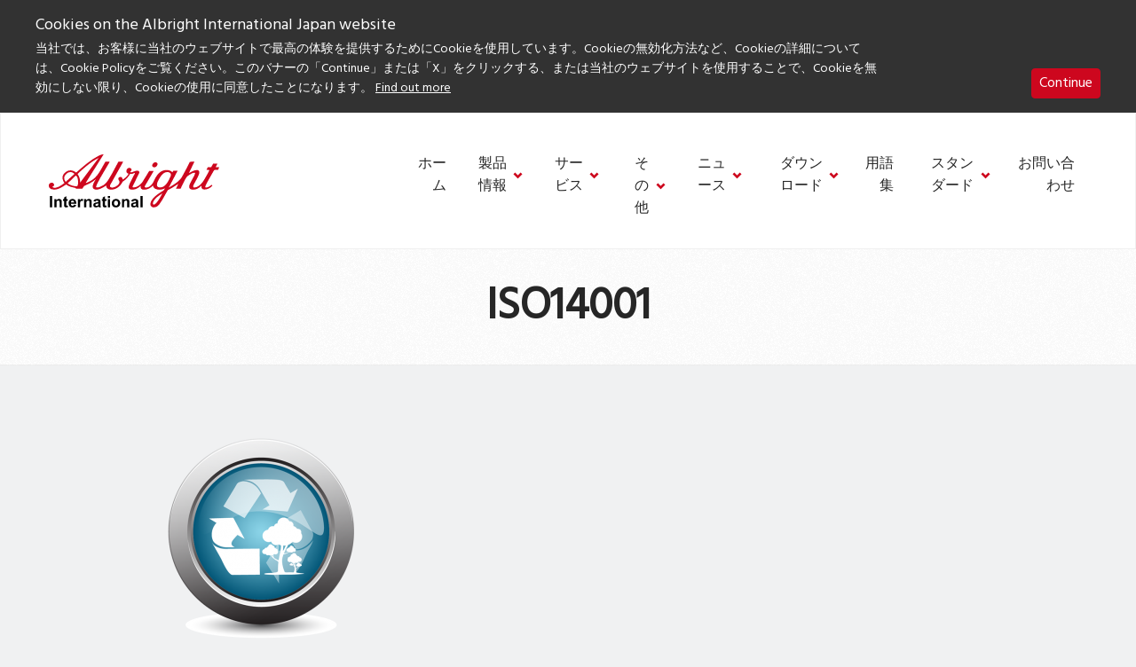

--- FILE ---
content_type: text/html; charset=UTF-8
request_url: https://www.albrightinternational.com/jp/standards/iso14001/iso14001-3/
body_size: 64611
content:
<!doctype html>
<html lang="ja">
  <head>
  <meta charset="utf-8" />
  <meta name="viewport" content="width=device-width, initial-scale=1.0" />
  <meta http-equiv="X-UA-Compatible" content="IE=edge" />
  <meta name='robots' content='index, follow, max-image-preview:large, max-snippet:-1, max-video-preview:-1' />
	<style>img:is([sizes="auto" i], [sizes^="auto," i]) { contain-intrinsic-size: 3000px 1500px }</style>
	
	<!-- This site is optimized with the Yoast SEO plugin v26.2 - https://yoast.com/wordpress/plugins/seo/ -->
	<title>ISO14001 - Albright International Japan</title>
	<link rel="canonical" href="https://www.albrightinternational.com/jp/standards/iso14001/iso14001-3/" />
	<meta property="og:locale" content="ja_JP" />
	<meta property="og:type" content="article" />
	<meta property="og:title" content="ISO14001 - Albright International Japan" />
	<meta property="og:url" content="https://www.albrightinternational.com/jp/standards/iso14001/iso14001-3/" />
	<meta property="og:site_name" content="Albright International Japan" />
	<meta property="article:modified_time" content="2019-08-09T12:18:46+00:00" />
	<meta property="og:image" content="https://www.albrightinternational.com/jp/standards/iso14001/iso14001-3" />
	<meta property="og:image:width" content="667" />
	<meta property="og:image:height" content="716" />
	<meta property="og:image:type" content="image/png" />
	<meta name="twitter:card" content="summary_large_image" />
	<script type="application/ld+json" class="yoast-schema-graph">{"@context":"https://schema.org","@graph":[{"@type":"WebPage","@id":"https://www.albrightinternational.com/jp/standards/iso14001/iso14001-3/","url":"https://www.albrightinternational.com/jp/standards/iso14001/iso14001-3/","name":"ISO14001 - Albright International Japan","isPartOf":{"@id":"https://www.albrightinternational.com/jp/#website"},"primaryImageOfPage":{"@id":"https://www.albrightinternational.com/jp/standards/iso14001/iso14001-3/#primaryimage"},"image":{"@id":"https://www.albrightinternational.com/jp/standards/iso14001/iso14001-3/#primaryimage"},"thumbnailUrl":"https://www.albrightinternational.com/jp/wp-content/uploads/sites/10/2019/08/ISO14001.png","datePublished":"2019-08-09T12:05:12+00:00","dateModified":"2019-08-09T12:18:46+00:00","breadcrumb":{"@id":"https://www.albrightinternational.com/jp/standards/iso14001/iso14001-3/#breadcrumb"},"inLanguage":"ja","potentialAction":[{"@type":"ReadAction","target":["https://www.albrightinternational.com/jp/standards/iso14001/iso14001-3/"]}]},{"@type":"ImageObject","inLanguage":"ja","@id":"https://www.albrightinternational.com/jp/standards/iso14001/iso14001-3/#primaryimage","url":"https://www.albrightinternational.com/jp/wp-content/uploads/sites/10/2019/08/ISO14001.png","contentUrl":"https://www.albrightinternational.com/jp/wp-content/uploads/sites/10/2019/08/ISO14001.png","width":667,"height":716},{"@type":"BreadcrumbList","@id":"https://www.albrightinternational.com/jp/standards/iso14001/iso14001-3/#breadcrumb","itemListElement":[{"@type":"ListItem","position":1,"name":"Home","item":"https://www.albrightinternational.com/jp/"},{"@type":"ListItem","position":2,"name":"スタンダード","item":"https://www.albrightinternational.com/jp/standards/"},{"@type":"ListItem","position":3,"name":"ISO14001","item":"https://www.albrightinternational.com/jp/standards/iso14001/"},{"@type":"ListItem","position":4,"name":"ISO14001"}]},{"@type":"WebSite","@id":"https://www.albrightinternational.com/jp/#website","url":"https://www.albrightinternational.com/jp/","name":"Albright International Japan","description":"Albright Website","potentialAction":[{"@type":"SearchAction","target":{"@type":"EntryPoint","urlTemplate":"https://www.albrightinternational.com/jp/search/{search_term_string}"},"query-input":{"@type":"PropertyValueSpecification","valueRequired":true,"valueName":"search_term_string"}}],"inLanguage":"ja"}]}</script>
	<!-- / Yoast SEO plugin. -->


<link rel='stylesheet' id='wp-block-library-css' href='https://www.albrightinternational.com/jp/wp-includes/css/dist/block-library/style.css?ver=6.8.3' type='text/css' media='all' />
<style id='classic-theme-styles-inline-css' type='text/css'>
/**
 * These rules are needed for backwards compatibility.
 * They should match the button element rules in the base theme.json file.
 */
.wp-block-button__link {
	color: #ffffff;
	background-color: #32373c;
	border-radius: 9999px; /* 100% causes an oval, but any explicit but really high value retains the pill shape. */

	/* This needs a low specificity so it won't override the rules from the button element if defined in theme.json. */
	box-shadow: none;
	text-decoration: none;

	/* The extra 2px are added to size solids the same as the outline versions.*/
	padding: calc(0.667em + 2px) calc(1.333em + 2px);

	font-size: 1.125em;
}

.wp-block-file__button {
	background: #32373c;
	color: #ffffff;
	text-decoration: none;
}

</style>
<style id='global-styles-inline-css' type='text/css'>
:root{--wp--preset--aspect-ratio--square: 1;--wp--preset--aspect-ratio--4-3: 4/3;--wp--preset--aspect-ratio--3-4: 3/4;--wp--preset--aspect-ratio--3-2: 3/2;--wp--preset--aspect-ratio--2-3: 2/3;--wp--preset--aspect-ratio--16-9: 16/9;--wp--preset--aspect-ratio--9-16: 9/16;--wp--preset--color--black: #000000;--wp--preset--color--cyan-bluish-gray: #abb8c3;--wp--preset--color--white: #ffffff;--wp--preset--color--pale-pink: #f78da7;--wp--preset--color--vivid-red: #cf2e2e;--wp--preset--color--luminous-vivid-orange: #ff6900;--wp--preset--color--luminous-vivid-amber: #fcb900;--wp--preset--color--light-green-cyan: #7bdcb5;--wp--preset--color--vivid-green-cyan: #00d084;--wp--preset--color--pale-cyan-blue: #8ed1fc;--wp--preset--color--vivid-cyan-blue: #0693e3;--wp--preset--color--vivid-purple: #9b51e0;--wp--preset--gradient--vivid-cyan-blue-to-vivid-purple: linear-gradient(135deg,rgba(6,147,227,1) 0%,rgb(155,81,224) 100%);--wp--preset--gradient--light-green-cyan-to-vivid-green-cyan: linear-gradient(135deg,rgb(122,220,180) 0%,rgb(0,208,130) 100%);--wp--preset--gradient--luminous-vivid-amber-to-luminous-vivid-orange: linear-gradient(135deg,rgba(252,185,0,1) 0%,rgba(255,105,0,1) 100%);--wp--preset--gradient--luminous-vivid-orange-to-vivid-red: linear-gradient(135deg,rgba(255,105,0,1) 0%,rgb(207,46,46) 100%);--wp--preset--gradient--very-light-gray-to-cyan-bluish-gray: linear-gradient(135deg,rgb(238,238,238) 0%,rgb(169,184,195) 100%);--wp--preset--gradient--cool-to-warm-spectrum: linear-gradient(135deg,rgb(74,234,220) 0%,rgb(151,120,209) 20%,rgb(207,42,186) 40%,rgb(238,44,130) 60%,rgb(251,105,98) 80%,rgb(254,248,76) 100%);--wp--preset--gradient--blush-light-purple: linear-gradient(135deg,rgb(255,206,236) 0%,rgb(152,150,240) 100%);--wp--preset--gradient--blush-bordeaux: linear-gradient(135deg,rgb(254,205,165) 0%,rgb(254,45,45) 50%,rgb(107,0,62) 100%);--wp--preset--gradient--luminous-dusk: linear-gradient(135deg,rgb(255,203,112) 0%,rgb(199,81,192) 50%,rgb(65,88,208) 100%);--wp--preset--gradient--pale-ocean: linear-gradient(135deg,rgb(255,245,203) 0%,rgb(182,227,212) 50%,rgb(51,167,181) 100%);--wp--preset--gradient--electric-grass: linear-gradient(135deg,rgb(202,248,128) 0%,rgb(113,206,126) 100%);--wp--preset--gradient--midnight: linear-gradient(135deg,rgb(2,3,129) 0%,rgb(40,116,252) 100%);--wp--preset--font-size--small: 13px;--wp--preset--font-size--medium: 20px;--wp--preset--font-size--large: 36px;--wp--preset--font-size--x-large: 42px;--wp--preset--spacing--20: 0.44rem;--wp--preset--spacing--30: 0.67rem;--wp--preset--spacing--40: 1rem;--wp--preset--spacing--50: 1.5rem;--wp--preset--spacing--60: 2.25rem;--wp--preset--spacing--70: 3.38rem;--wp--preset--spacing--80: 5.06rem;--wp--preset--shadow--natural: 6px 6px 9px rgba(0, 0, 0, 0.2);--wp--preset--shadow--deep: 12px 12px 50px rgba(0, 0, 0, 0.4);--wp--preset--shadow--sharp: 6px 6px 0px rgba(0, 0, 0, 0.2);--wp--preset--shadow--outlined: 6px 6px 0px -3px rgba(255, 255, 255, 1), 6px 6px rgba(0, 0, 0, 1);--wp--preset--shadow--crisp: 6px 6px 0px rgba(0, 0, 0, 1);}:where(.is-layout-flex){gap: 0.5em;}:where(.is-layout-grid){gap: 0.5em;}body .is-layout-flex{display: flex;}.is-layout-flex{flex-wrap: wrap;align-items: center;}.is-layout-flex > :is(*, div){margin: 0;}body .is-layout-grid{display: grid;}.is-layout-grid > :is(*, div){margin: 0;}:where(.wp-block-columns.is-layout-flex){gap: 2em;}:where(.wp-block-columns.is-layout-grid){gap: 2em;}:where(.wp-block-post-template.is-layout-flex){gap: 1.25em;}:where(.wp-block-post-template.is-layout-grid){gap: 1.25em;}.has-black-color{color: var(--wp--preset--color--black) !important;}.has-cyan-bluish-gray-color{color: var(--wp--preset--color--cyan-bluish-gray) !important;}.has-white-color{color: var(--wp--preset--color--white) !important;}.has-pale-pink-color{color: var(--wp--preset--color--pale-pink) !important;}.has-vivid-red-color{color: var(--wp--preset--color--vivid-red) !important;}.has-luminous-vivid-orange-color{color: var(--wp--preset--color--luminous-vivid-orange) !important;}.has-luminous-vivid-amber-color{color: var(--wp--preset--color--luminous-vivid-amber) !important;}.has-light-green-cyan-color{color: var(--wp--preset--color--light-green-cyan) !important;}.has-vivid-green-cyan-color{color: var(--wp--preset--color--vivid-green-cyan) !important;}.has-pale-cyan-blue-color{color: var(--wp--preset--color--pale-cyan-blue) !important;}.has-vivid-cyan-blue-color{color: var(--wp--preset--color--vivid-cyan-blue) !important;}.has-vivid-purple-color{color: var(--wp--preset--color--vivid-purple) !important;}.has-black-background-color{background-color: var(--wp--preset--color--black) !important;}.has-cyan-bluish-gray-background-color{background-color: var(--wp--preset--color--cyan-bluish-gray) !important;}.has-white-background-color{background-color: var(--wp--preset--color--white) !important;}.has-pale-pink-background-color{background-color: var(--wp--preset--color--pale-pink) !important;}.has-vivid-red-background-color{background-color: var(--wp--preset--color--vivid-red) !important;}.has-luminous-vivid-orange-background-color{background-color: var(--wp--preset--color--luminous-vivid-orange) !important;}.has-luminous-vivid-amber-background-color{background-color: var(--wp--preset--color--luminous-vivid-amber) !important;}.has-light-green-cyan-background-color{background-color: var(--wp--preset--color--light-green-cyan) !important;}.has-vivid-green-cyan-background-color{background-color: var(--wp--preset--color--vivid-green-cyan) !important;}.has-pale-cyan-blue-background-color{background-color: var(--wp--preset--color--pale-cyan-blue) !important;}.has-vivid-cyan-blue-background-color{background-color: var(--wp--preset--color--vivid-cyan-blue) !important;}.has-vivid-purple-background-color{background-color: var(--wp--preset--color--vivid-purple) !important;}.has-black-border-color{border-color: var(--wp--preset--color--black) !important;}.has-cyan-bluish-gray-border-color{border-color: var(--wp--preset--color--cyan-bluish-gray) !important;}.has-white-border-color{border-color: var(--wp--preset--color--white) !important;}.has-pale-pink-border-color{border-color: var(--wp--preset--color--pale-pink) !important;}.has-vivid-red-border-color{border-color: var(--wp--preset--color--vivid-red) !important;}.has-luminous-vivid-orange-border-color{border-color: var(--wp--preset--color--luminous-vivid-orange) !important;}.has-luminous-vivid-amber-border-color{border-color: var(--wp--preset--color--luminous-vivid-amber) !important;}.has-light-green-cyan-border-color{border-color: var(--wp--preset--color--light-green-cyan) !important;}.has-vivid-green-cyan-border-color{border-color: var(--wp--preset--color--vivid-green-cyan) !important;}.has-pale-cyan-blue-border-color{border-color: var(--wp--preset--color--pale-cyan-blue) !important;}.has-vivid-cyan-blue-border-color{border-color: var(--wp--preset--color--vivid-cyan-blue) !important;}.has-vivid-purple-border-color{border-color: var(--wp--preset--color--vivid-purple) !important;}.has-vivid-cyan-blue-to-vivid-purple-gradient-background{background: var(--wp--preset--gradient--vivid-cyan-blue-to-vivid-purple) !important;}.has-light-green-cyan-to-vivid-green-cyan-gradient-background{background: var(--wp--preset--gradient--light-green-cyan-to-vivid-green-cyan) !important;}.has-luminous-vivid-amber-to-luminous-vivid-orange-gradient-background{background: var(--wp--preset--gradient--luminous-vivid-amber-to-luminous-vivid-orange) !important;}.has-luminous-vivid-orange-to-vivid-red-gradient-background{background: var(--wp--preset--gradient--luminous-vivid-orange-to-vivid-red) !important;}.has-very-light-gray-to-cyan-bluish-gray-gradient-background{background: var(--wp--preset--gradient--very-light-gray-to-cyan-bluish-gray) !important;}.has-cool-to-warm-spectrum-gradient-background{background: var(--wp--preset--gradient--cool-to-warm-spectrum) !important;}.has-blush-light-purple-gradient-background{background: var(--wp--preset--gradient--blush-light-purple) !important;}.has-blush-bordeaux-gradient-background{background: var(--wp--preset--gradient--blush-bordeaux) !important;}.has-luminous-dusk-gradient-background{background: var(--wp--preset--gradient--luminous-dusk) !important;}.has-pale-ocean-gradient-background{background: var(--wp--preset--gradient--pale-ocean) !important;}.has-electric-grass-gradient-background{background: var(--wp--preset--gradient--electric-grass) !important;}.has-midnight-gradient-background{background: var(--wp--preset--gradient--midnight) !important;}.has-small-font-size{font-size: var(--wp--preset--font-size--small) !important;}.has-medium-font-size{font-size: var(--wp--preset--font-size--medium) !important;}.has-large-font-size{font-size: var(--wp--preset--font-size--large) !important;}.has-x-large-font-size{font-size: var(--wp--preset--font-size--x-large) !important;}
:where(.wp-block-post-template.is-layout-flex){gap: 1.25em;}:where(.wp-block-post-template.is-layout-grid){gap: 1.25em;}
:where(.wp-block-columns.is-layout-flex){gap: 2em;}:where(.wp-block-columns.is-layout-grid){gap: 2em;}
:root :where(.wp-block-pullquote){font-size: 1.5em;line-height: 1.6;}
</style>
<link rel='stylesheet' id='escn_style-css' href='https://www.albrightinternational.com/jp/wp-content/plugins/es-cookie-notice/css/escn-styles.css?ver=1' type='text/css' media='all' />
<link rel='stylesheet' id='main-css' href='https://www.albrightinternational.com/jp/wp-content/themes/albright-2018/style.css?v=1&#038;ver=6.8.3' type='text/css' media='all' />
<script type="text/javascript" src="https://www.albrightinternational.com/jp/wp-includes/js/jquery/jquery.js?ver=3.7.1" id="jquery-core-js"></script>
<script type="text/javascript" src="https://www.albrightinternational.com/jp/wp-includes/js/jquery/jquery-migrate.js?ver=3.4.1" id="jquery-migrate-js"></script>
  <link href="//fonts.googleapis.com/css?family=Hind" rel="stylesheet">

</head>

  <body class="attachment wp-singular attachment-template-default attachmentid-33374 attachment-png wp-theme-albright-2018 iso14001-3">
    <span class="hide"><svg xmlns="http://www.w3.org/2000/svg" style="position:absolute; width: 0; height: 0"><defs><path id="albright-logo-a" d="M0 59.856h191.924V0H0z"> </path></defs><symbol viewBox="0 0 100 32" id="albright-logo-white"><g fill="#FFF" fill-rule="evenodd"><path d="M63.507 5.145c.253.257.397.62.282.996-.203.71-.772 1.476-1.517 1.634-.47.121-.908-.026-1.264-.271-.303-.28-.416-.696-.303-1.117.214-.68.812-1.48 1.567-1.563.461-.105.901.028 1.235.32z"></path><path d="M65.673 19.876c-.768.086-1.601-.03-2.03-.724-.44-1.043.058-2.101.415-3.034 1.114-2.243 2.856-5.761 5.924-5.46.574.22 1.215.348 1.542.99.4.996-.239 1.925-.61 2.781-1 2.157-2.529 5.171-5.241 5.447zm-1.169 7.443c-.76 1.01-1.428 2.377-2.671 2.883-.259.076-.428-.09-.616-.2-.372-.63.044-1.355.3-1.913 1.098-2.152 3.358-3.269 5.113-4.688-.53 1.298-1.368 2.633-2.126 3.918zM18.426 16.918l-.073.075c.117-1.915-.441-3.68-1.497-5.172 3.883-3.71 7.848-7.389 12.36-9.635l-10.79 14.732zm-1.784 2.305c-2.113.03-3.97-.57-5.579-1.78 1.54-1.607 3.224-3.177 4.835-4.754.773.581.987 1.536 1.16 2.435.17 1.31.341 2.985-.416 4.1zm-6.738-2.682c-.7-.882-1.13-2.142-.685-3.3.557-1.363 1.957-2.582 3.453-2.61.93.058 1.73.466 2.4 1.146L9.904 16.54zm86.041 2.43l-.07-.272c-.086-.128-.138-.392-.373-.347-.999.871-2.07 1.568-3.393 1.639-.2-.086-.387-.31-.298-.567.397-1.315 1.153-2.476 1.74-3.722l3.495-6.288 2.324-.07c.204-.536.442-1.087.59-1.594l-2.054-.043c.327-.709.767-1.392 1.097-2.116h-2.567c-.401.724-.728 1.49-1.174 2.159l-2.01.025-.727 1.608 1.81.03c-.699 1.495-1.512 2.944-2.33 4.378-1.295 2.537-3.392 5.78-6.463 6.157-.33.056-.63-.043-.795-.305-.105-.42.04-.824.164-1.187.772-1.644 1.799-3.172 2.543-4.838.386-1.218 1.642-2.96.24-4.061-1.98-.445-3.62.77-5.238 1.623h-.169l3.143-6.733-2.673.03c-1.539 3.11-2.994 6.258-4.722 9.283-1.798 2.84-4.771 4.456-7.395 6.087h-.172l5.1-9.939H73.07l-.591.925c-.754-1.042-1.923-1.262-3.083-1.42-2.639-.098-4.952 1.495-6.261 3.797-1.345 1.914-1.702 4.326-3.703 5.867-.81.566-1.74 1.04-2.782.843-.24-.164-.416-.406-.342-.74l5.21-9.098v-.148H58.95c-1.387 2.279-2.716 4.639-4.143 6.923-1.368 1.714-3.153 3.105-5.31 3.063a.512.512 0 0 1-.342-.527s3.737-7.87 3.842-8.138c.203-.491.025-.869.025-.869-.068-.263-.328-.394-.557-.513-1.286-.286-2.247.416-3.549.816-.544.158-1.041.332-1.23-.204.315-.2.686-.577.814-.967.104-.406 0-.799-.298-1.072-.431-.31-1.084-.363-1.588-.175-.74.32-1.096 1.112-1.096 1.913-.057.724.698 1.23 1.243 1.492-.229.81-.928 1.42-1.545 2.055-.584.564-1.167 1.146-1.881 1.393-.175-.031-.085-.202-.1-.318-.045-.483-.328-.971-.802-1.145-.526-.175-1.1-.043-1.471.417-.524.913.357 1.58.518 2.387.07 1.283-1.013 2.113-1.958 2.758-1.001.518-2.455 1.227-3.525.349-.288-.616.04-1.31.383-1.812l6.57-11.995.657-1.318h-2.769L40.11 5.84l-3.256 6.184c-1.399 2.227-2.425 4.864-4.755 6.461-1.269.696-2.526 1.528-4.081 1.435a.51.51 0 0 1-.271-.452c.554-1.946 1.655-3.632 2.54-5.435l5.467-9.556c-.813-.06-1.681-.015-2.53-.03-2.524 4.098-4.35 9.428-9.218 11.822-.785.332-1.553.867-2.398.996L32.168 0c-1.054.028-2.038.416-2.952.87-4.737 2.475-8.918 6.271-13.118 10.081h-.096c-.916-.753-1.944-1.246-3.13-1.334-1.796-.03-3.34 1.042-4.337 2.552-.97 1.577-.342 3.697.611 5.066-.953.86-2.01 1.495-3.05 2.113-1.203.513-2.915 1.325-4.114.252.343-.176.729-.319.958-.66.169-.287.184-.724.07-1.041-.142-.363-.498-.68-.856-.805-.515-.116-.984.05-1.398.246-.601.378-.844 1.072-.728 1.782.014.812.67 1.494 1.368 1.773 3.37 1.087 6.154-1.11 8.778-2.758 1.658 1.347 3.73 1.68 5.754 2.131l-.142.419h3.838L20.753 19c2.413-1.132 4.882-2.204 6.924-4.124-.43.74-.945 1.436-1.272 2.217-.428 1.057-1.154 2.632-.127 3.643 1.81 1.154 3.912.045 5.506-.79.671-.333 1.3-.87 1.932-1.217.028.422.043.842.223 1.19.417.847 1.274 1.143 2.098 1.285 2.757.235 5.084-1.285 6.64-3.592.287-.393.411-.894.754-1.243 1.744-1.059 3.314-2.842 4.281-4.593.962.128 1.702-.163 2.558-.597.303-.11.327.03.284.177l-2.426 4.866c-.498 1.133-1.142 2.205-1.267 3.472-.014.588.358 1.103.851 1.34 2.416.681 4.57-.48 6.271-2.159-.084.533-.158 1.318.243 1.768.297.347.669.5 1.056.59 2.294.191 4.298-.708 5.767-2.504.183.738.57 1.448 1.223 1.914 1.74.954 4.156.766 5.83-.209l.027.03c-.22.46-.487.917-.814 1.293-2.23 1.28-4.428 2.737-6.24 4.874-.944 1.212-1.838 2.703-1.27 4.31a1.95 1.95 0 0 0 1.203.871c1.55.276 2.925-.464 3.838-1.782 1.994-2.698 3.34-5.686 4.996-8.524 2.157-1.042 4.164-2.416 6.165-3.82-.357.997-.973 1.978-1.4 3l2.744-.043c.836-1.768 1.58-3.564 2.538-5.291.53-.838.842-1.853 1.81-2.46 1.203-.784 2.347-1.725 3.801-1.887.258.046.37.308.316.567-.589 1.796-1.675 3.387-2.498 5.073-.475 1.087-1.233 2.23-.832 3.517.159.408.6.763.998.9 2.332.653 4.473-.477 6.051-2.187.015.458-.028 1.044.178 1.463.18.398.61.652.997.753 2.068.29 3.793-.687 5.235-2.121zM.632 31.817h1.344V25.08H.632zM7.297 27.375a1.194 1.194 0 0 0-.53-.393A1.901 1.901 0 0 0 6 26.828c-.637 0-1.167.275-1.583.823v-.712H3.233v4.879h1.271v-2.209c0-.547.032-.92.099-1.128a.941.941 0 0 1 .36-.484c.175-.12.374-.18.593-.18.17 0 .317.043.442.12.12.091.209.212.262.363.058.16.084.498.084 1.027v2.49h1.27v-3.034c0-.378-.022-.664-.069-.867a1.35 1.35 0 0 0-.248-.541M10.596 30.851l-.216-.06-.112-.167c-.017-.06-.025-.291-.025-.694v-1.962h.868v-1.029h-.868v-1.726l-1.277.754v.972h-.585v1.029h.585v2.128c0 .453.014.755.04.906.034.21.094.378.178.505.086.128.222.22.407.307.182.078.388.109.62.109.376 0 .709-.061 1.003-.187l-.106-1.005c-.223.087-.394.12-.512.12M12.952 28.96c-.005-.359.085-.63.267-.84a.88.88 0 0 1 .686-.303c.26 0 .482.09.66.287.186.195.276.483.29.856h-1.903zm2.572-1.415c-.415-.476-.98-.717-1.694-.717-.64 0-1.165.228-1.581.687-.418.453-.626 1.086-.626 1.902 0 .677.159 1.237.475 1.675.403.559 1.02.83 1.857.83.53 0 .968-.12 1.32-.362.353-.248.608-.606.772-1.079l-1.265-.218c-.073.24-.175.422-.312.527-.135.12-.3.166-.501.166a.962.962 0 0 1-.734-.316c-.194-.211-.298-.513-.307-.89h3.188c.02-.99-.18-1.722-.592-2.205zM18.828 26.985c-.164.105-.344.319-.55.648v-.694h-1.177v4.879h1.269v-1.51c0-.83.036-1.374.107-1.63.07-.263.17-.442.292-.544a.672.672 0 0 1 .453-.15c.185 0 .381.074.6.21l.39-1.124a1.613 1.613 0 0 0-.834-.242c-.207 0-.389.06-.55.157M25.067 27.916a1.393 1.393 0 0 0-.248-.54 1.204 1.204 0 0 0-.532-.393 1.878 1.878 0 0 0-.767-.156c-.637 0-1.168.276-1.584.823v-.71h-1.183v4.877h1.272V29.61c0-.549.03-.92.097-1.129a.937.937 0 0 1 .362-.483 1.02 1.02 0 0 1 .594-.182c.168 0 .316.044.439.122a.74.74 0 0 1 .264.362c.058.16.083.499.083 1.026v2.49h1.27v-3.033c0-.377-.021-.665-.067-.867M29.08 29.476c-.163.047-.421.122-.775.197-.353.077-.584.152-.691.227a.537.537 0 0 0-.25.453c0 .18.066.332.199.468a.686.686 0 0 0 .508.196c.23 0 .45-.075.656-.227a.8.8 0 0 0 .303-.428c.033-.115.05-.326.05-.628v-.258zm-1.7-1.055l-1.16-.212c.134-.468.357-.815.674-1.04.318-.22.785-.341 1.411-.341.569 0 .992.068 1.27.211.275.13.472.302.586.506.112.212.168.603.168 1.163l-.012 1.51c0 .422.02.738.06.946.04.2.118.423.229.653h-1.259a6.158 6.158 0 0 1-.124-.377l-.044-.154a2.272 2.272 0 0 1-.7.483 1.923 1.923 0 0 1-.787.154c-.496 0-.887-.136-1.175-.408a1.373 1.373 0 0 1-.425-1.028c0-.278.066-.526.195-.737.127-.217.312-.383.544-.5.235-.12.572-.212 1.012-.301.594-.112 1.007-.218 1.237-.317v-.126c0-.252-.061-.432-.182-.538-.12-.105-.345-.15-.686-.15-.223 0-.4.045-.527.134-.127.091-.23.242-.305.47z"></path><path d="M33.79 26.94v1.028h-.87v1.962c0 .403.007.634.022.694l.12.166.21.061a1.5 1.5 0 0 0 .515-.12l.108 1.005a2.557 2.557 0 0 1-1.006.187c-.228 0-.436-.031-.619-.11-.187-.087-.323-.178-.407-.305a1.322 1.322 0 0 1-.179-.506c-.026-.151-.04-.453-.04-.906v-2.128h-.584v-1.029h.584v-.972l1.276-.754v1.726h.87zM34.674 31.817h1.273v-4.878h-1.273v4.878zm0-5.533h1.273V25.08h-1.273v1.203zM38.259 29.372c0 .49.113.86.338 1.117.227.256.506.39.842.39.33 0 .611-.134.834-.39.225-.257.336-.634.336-1.118 0-.483-.111-.846-.336-1.104a1.066 1.066 0 0 0-.834-.39c-.336 0-.615.132-.842.39-.225.258-.338.621-.338 1.105m-1.3-.062c0-.436.102-.844.31-1.251.209-.395.503-.71.883-.922.383-.21.81-.31 1.28-.31.725 0 1.324.242 1.79.719.466.482.696 1.086.696 1.817 0 .733-.232 1.352-.706 1.836-.467.482-1.056.724-1.77.724-.444 0-.862-.094-1.263-.302-.4-.197-.701-.499-.91-.891-.208-.386-.31-.86-.31-1.42M47.29 31.817h-1.273v-2.49c0-.53-.03-.867-.082-1.027a.745.745 0 0 0-.262-.363.823.823 0 0 0-.446-.12c-.22 0-.416.06-.593.181a.913.913 0 0 0-.358.483c-.064.208-.1.58-.1 1.128v2.208h-1.269V26.94h1.18v.71c.423-.546.948-.823 1.588-.823.282 0 .535.054.77.156.227.094.405.23.524.392.119.155.207.337.253.542.044.202.068.488.068.866v3.034zM51.236 29.476c-.163.047-.423.122-.773.197-.357.077-.588.152-.699.227a.544.544 0 0 0-.247.453c0 .18.068.332.202.468a.677.677 0 0 0 .506.196c.228 0 .447-.075.655-.227a.827.827 0 0 0 .303-.428c.037-.115.053-.326.053-.628v-.258zm-1.707-1.055l-1.15-.212c.127-.468.35-.815.67-1.04.313-.22.788-.341 1.414-.341.565 0 .985.068 1.265.211.28.13.475.302.586.506.112.212.172.603.172 1.163l-.015 1.51c0 .422.016.738.06.946.045.2.119.423.23.653h-1.258a6.17 6.17 0 0 1-.123-.377l-.047-.154a2.339 2.339 0 0 1-.695.483c-.25.108-.516.154-.796.154-.494 0-.881-.136-1.168-.408a1.359 1.359 0 0 1-.427-1.028c0-.278.06-.526.193-.737.133-.217.313-.383.546-.5.234-.12.57-.212 1.014-.301.594-.112 1.003-.218 1.236-.317v-.126c0-.252-.06-.432-.181-.538-.123-.105-.353-.15-.683-.15-.23 0-.405.045-.534.134-.127.091-.227.242-.309.47zM53.737 31.817h1.277V25.08h-1.277z"></path></g></symbol><symbol viewBox="0 0 192 60" id="albright-logo"><g fill="none" fill-rule="evenodd"><path d="M121.934 9.647c.485.483.762 1.163.542 1.868-.39 1.33-1.484 2.767-2.913 3.063-.902.228-1.745-.049-2.427-.508-.583-.524-.8-1.305-.583-2.095.412-1.273 1.56-2.773 3.01-2.93a2.693 2.693 0 0 1 2.37.602z" fill="#CD071E"></path><path d="M126.092 37.268c-1.474.16-3.074-.056-3.899-1.358-.844-1.955.113-3.94.797-5.688 2.141-4.207 5.484-10.803 11.376-10.237 1.101.411 2.332.651 2.96 1.855.77 1.868-.459 3.61-1.172 5.215-1.92 4.044-4.855 9.696-10.062 10.213zm-2.244 13.955c-1.458 1.895-2.743 4.458-5.129 5.406-.497.141-.82-.17-1.183-.377-.714-1.18.085-2.538.577-3.586 2.107-4.034 6.447-6.128 9.818-8.79-1.018 2.435-2.628 4.937-4.083 7.347zm-88.47-19.502l-.141.141c.226-3.59-.846-6.902-2.874-9.697C39.818 15.208 47.431 8.31 56.095 4.098L35.377 31.721zm-3.426 4.323c-4.057.055-7.62-1.069-10.71-3.34 2.955-3.012 6.189-5.954 9.283-8.913 1.483 1.09 1.895 2.881 2.226 4.566.326 2.458.655 5.598-.8 7.687zm-12.937-5.03c-1.343-1.654-2.168-4.015-1.314-6.187 1.068-2.556 3.757-4.842 6.63-4.892 1.786.106 3.32.871 4.607 2.146l-9.923 8.933zm165.2 4.556l-.136-.51c-.164-.24-.264-.734-.716-.65-1.916 1.634-3.973 2.94-6.513 3.073-.384-.16-.743-.582-.573-1.063.762-2.465 2.214-4.643 3.341-6.979l6.71-11.79 4.463-.132c.392-1.004.848-2.036 1.133-2.989l-3.944-.079c.627-1.33 1.472-2.61 2.105-3.969h-4.928c-.77 1.358-1.398 2.794-2.254 4.048l-3.86.048-1.396 3.015 3.476.058c-1.341 2.802-2.903 5.518-4.472 8.208-2.488 4.755-6.513 10.838-12.41 11.543-.634.106-1.211-.08-1.527-.572-.2-.786.076-1.544.316-2.224 1.481-3.084 3.452-5.95 4.881-9.072.741-2.284 3.153-5.55.462-7.615-3.803-.834-6.952 1.444-10.057 3.044h-.324l6.034-12.626-5.133.057c-2.954 5.83-5.747 11.734-9.065 17.407-3.453 5.325-9.161 8.355-14.199 11.411h-.331l9.792-18.634h-4.796l-1.134 1.733c-1.449-1.953-3.693-2.365-5.919-2.66-5.067-.186-9.508 2.802-12.023 7.118-2.58 3.588-3.267 8.111-7.11 11-1.555 1.06-3.34 1.952-5.34 1.58-.46-.306-.799-.76-.656-1.385l10-17.06v-.277h-4.927c-2.664 4.272-5.216 8.697-7.956 12.98-2.627 3.213-6.054 5.822-10.195 5.743-.401-.138-.71-.545-.657-.988 0 0 7.176-14.756 7.377-15.258.39-.922.05-1.63.05-1.63-.132-.494-.63-.74-1.071-.961-2.47-.538-4.314.778-6.814 1.528-1.045.297-2 .624-2.363-.38.607-.377 1.318-1.083 1.564-1.815.199-.761 0-1.498-.571-2.01-.829-.58-2.082-.68-3.05-.328-1.42.6-2.105 2.085-2.105 3.586-.109 1.359 1.342 2.307 2.386 2.798-.438 1.519-1.781 2.665-2.965 3.853-1.12 1.059-2.242 2.15-3.612 2.612-.335-.058-.164-.379-.193-.595-.086-.906-.628-1.822-1.538-2.148-1.01-.327-2.112-.08-2.825.782-1.006 1.712.686 2.964.994 4.475.136 2.406-1.944 3.963-3.759 5.173-1.922.97-4.714 2.3-6.768.653-.552-1.154.078-2.456.736-3.397l12.616-22.491 1.26-2.472h-5.317L77.01 10.95l-6.252 11.595c-2.685 4.175-4.655 9.12-9.13 12.115-2.435 1.304-4.848 2.864-7.835 2.69a.955.955 0 0 1-.52-.847c1.064-3.65 3.177-6.81 4.877-10.192L68.648 8.394c-1.562-.113-3.229-.027-4.857-.057-4.846 7.685-8.353 17.678-17.7 22.167-1.506.622-2.982 1.627-4.604 1.868L61.764 0c-2.026.052-3.915.78-5.67 1.63C47 6.273 38.973 13.39 30.91 20.535h-.185c-1.759-1.413-3.732-2.337-6.009-2.503-3.449-.056-6.412 1.954-8.328 4.787-1.862 2.956-.657 6.93 1.173 9.498-1.83 1.612-3.858 2.802-5.856 3.961-2.31.963-5.597 2.485-7.9.474.66-.33 1.4-.6 1.841-1.237.324-.539.353-1.358.135-1.953-.273-.68-.958-1.274-1.644-1.51-.988-.218-1.889.095-2.684.462-1.155.708-1.62 2.01-1.398 3.341.027 1.523 1.284 2.802 2.626 3.324 6.47 2.038 11.816-2.08 16.853-5.171 3.184 2.525 7.163 3.15 11.048 3.996l-.273.784h7.37l2.168-3.16c4.634-2.122 9.373-4.132 13.293-7.732-.826 1.386-1.813 2.692-2.44 4.157-.823 1.982-2.217 4.934-.244 6.83 3.476 2.164 7.51.085 10.57-1.48 1.289-.626 2.497-1.633 3.71-2.284.053.792.082 1.579.429 2.232.8 1.588 2.445 2.142 4.028 2.41 5.293.44 9.76-2.41 12.747-6.736.552-.737.79-1.676 1.449-2.33 3.347-1.985 6.363-5.33 8.22-8.613 1.845.24 3.266-.305 4.91-1.118.583-.205.628.056.546.332l-4.658 9.124c-.957 2.123-2.193 4.133-2.433 6.51-.027 1.1.687 2.067 1.634 2.511 4.638 1.278 8.775-.898 12.04-4.048-.162 1-.304 2.472.466 3.316.572.65 1.285.937 2.028 1.107 4.406.358 8.252-1.33 11.073-4.697.351 1.385 1.094 2.717 2.35 3.59 3.34 1.787 7.979 1.436 11.191-.392l.053.056c-.421.863-.936 1.72-1.563 2.425-4.283 2.4-8.502 5.132-11.98 9.137-1.813 2.274-3.53 5.068-2.441 8.08.522.85 1.398 1.417 2.312 1.635 2.977.518 5.615-.869 7.367-3.34 3.83-5.059 6.412-10.662 9.594-15.984 4.14-1.953 7.995-4.529 11.837-7.16-.686 1.868-1.87 3.708-2.69 5.622l5.27-.079c1.606-3.316 3.035-6.684 4.873-9.922 1.016-1.57 1.616-3.474 3.476-4.61 2.309-1.472 4.506-3.237 7.297-3.54.496.087.71.578.607 1.063-1.131 3.368-3.217 6.35-4.796 9.512-.912 2.038-2.369 4.181-1.599 6.595.306.765 1.152 1.43 1.917 1.686 4.478 1.226 8.59-.894 11.619-4.1.027.858-.055 1.958.34 2.744.346.746 1.173 1.221 1.915 1.41 3.971.545 7.284-1.286 10.052-3.976z" fill="#CD071E"></path><mask id="albright-logo-b" fill="#fff"><use xlink:href="#albright-logo-a"></use></mask><path fill="#000" mask="url(#albright-logo-b)" d="M1.214 59.657h2.58v-12.63h-2.58zM14.01 51.328c-.227-.303-.564-.558-1.017-.736a3.726 3.726 0 0 0-1.476-.29c-1.222 0-2.24.516-3.039 1.544V50.51H6.207v9.147h2.44v-4.14c0-1.027.061-1.726.19-2.116.126-.368.355-.679.692-.907a1.997 1.997 0 0 1 1.138-.338c.326 0 .609.081.848.226.232.17.402.396.503.68.113.3.162.933.162 1.925v4.67h2.439v-5.69c0-.708-.043-1.245-.133-1.626a2.506 2.506 0 0 0-.475-1.014M20.344 57.846l-.415-.114-.215-.312c-.033-.111-.047-.546-.047-1.302V52.44h1.665v-1.928h-1.665v-3.236l-2.452 1.414v1.822h-1.123v1.928h1.123v3.99c0 .85.027 1.417.076 1.699.066.396.181.709.343.948.164.24.425.412.78.574.351.147.747.205 1.191.205.721 0 1.36-.114 1.926-.35l-.204-1.885c-.427.164-.757.226-.983.226M24.868 54.3c-.01-.672.162-1.18.513-1.577.343-.376.786-.566 1.316-.566.5 0 .926.168 1.27.537.354.367.528.907.553 1.606h-3.652zm4.939-2.653c-.798-.893-1.884-1.345-3.254-1.345-1.226 0-2.236.427-3.036 1.29-.8.847-1.2 2.036-1.2 3.564 0 1.27.304 2.32.912 3.142.774 1.047 1.957 1.557 3.566 1.557 1.015 0 1.857-.226 2.532-.68.679-.466 1.168-1.136 1.484-2.023l-2.43-.41c-.14.453-.335.793-.598.99-.26.226-.575.31-.963.31a1.869 1.869 0 0 1-1.41-.592c-.372-.396-.57-.963-.588-1.67h6.121c.037-1.855-.347-3.227-1.136-4.133zM36.15 50.598c-.315.195-.66.597-1.056 1.213v-1.3h-2.261v9.147h2.437v-2.83c0-1.558.07-2.576.207-3.057.132-.493.327-.83.56-1.02.239-.198.526-.283.869-.283.356 0 .733.141 1.152.396l.748-2.107c-.516-.3-1.048-.455-1.6-.455a2.04 2.04 0 0 0-1.057.296M48.129 52.343a2.584 2.584 0 0 0-.476-1.014c-.234-.306-.567-.558-1.021-.736a3.68 3.68 0 0 0-1.474-.292c-1.222 0-2.242.518-3.041 1.544v-1.333h-2.272v9.145h2.443v-4.139c0-1.028.057-1.726.185-2.116.13-.369.357-.68.696-.906a1.99 1.99 0 0 1 1.14-.34c.323 0 .607.081.843.228.236.168.406.396.507.678.111.3.16.935.16 1.925v4.67h2.439v-5.689c0-.707-.041-1.246-.129-1.625M55.833 55.268c-.312.087-.809.228-1.487.37s-1.121.283-1.328.425c-.321.224-.48.508-.48.85 0 .338.128.622.383.877.255.249.58.367.975.367.44 0 .863-.14 1.259-.425.298-.226.495-.485.583-.804.062-.214.095-.61.095-1.177v-.483zM52.57 53.29l-2.226-.398c.255-.878.684-1.529 1.292-1.952.61-.411 1.507-.637 2.71-.637 1.092 0 1.905.127 2.437.396.528.241.906.566 1.127.948.214.397.321 1.13.321 2.18l-.023 2.83c0 .793.04 1.386.117 1.776.074.375.226.792.439 1.223h-2.418c-.066-.168-.14-.396-.238-.707l-.083-.288c-.418.402-.86.704-1.344.907a3.769 3.769 0 0 1-1.512.287c-.952 0-1.703-.255-2.256-.765-.542-.508-.817-1.159-.817-1.926 0-.522.127-.988.374-1.384a2.45 2.45 0 0 1 1.045-.935c.453-.226 1.098-.398 1.944-.566 1.14-.209 1.934-.408 2.374-.593v-.238c0-.471-.117-.81-.348-1.009-.233-.197-.663-.281-1.319-.281-.426 0-.768.084-1.011.253-.244.17-.44.454-.585.879zM64.877 50.511v1.928h-1.67v3.68c0 .755.013 1.188.042 1.302l.229.31.405.115c.224 0 .556-.062.988-.226l.207 1.886c-.571.235-1.213.35-1.932.35-.437 0-.836-.059-1.187-.207-.359-.163-.62-.333-.782-.572-.16-.24-.275-.553-.343-.95-.05-.281-.078-.847-.078-1.697v-3.99h-1.121V50.51h1.121V48.69l2.45-1.414v3.236h1.671zM66.574 59.657h2.444V50.51h-2.444v9.146zm0-10.375h2.444v-2.254h-2.444v2.254zM73.457 55.072c0 .92.216 1.613.65 2.094.436.481.97.73 1.615.73.636 0 1.174-.249 1.603-.73.43-.48.645-1.188.645-2.096 0-.904-.214-1.585-.645-2.07-.429-.483-.967-.73-1.603-.73-.645 0-1.18.247-1.616.73-.433.485-.649 1.166-.649 2.072m-2.497-.116c0-.818.197-1.583.596-2.346.402-.74.965-1.331 1.696-1.727.735-.396 1.556-.582 2.457-.582 1.392 0 2.542.454 3.439 1.347.893.904 1.335 2.036 1.335 3.408 0 1.374-.446 2.535-1.357 3.442-.896.904-2.027 1.358-3.398 1.358a5.261 5.261 0 0 1-2.425-.566 3.854 3.854 0 0 1-1.747-1.671c-.4-.723-.596-1.614-.596-2.663M90.796 59.657h-2.443v-4.67c0-.991-.058-1.625-.158-1.925a1.4 1.4 0 0 0-.503-.68 1.61 1.61 0 0 0-.855-.226c-.425 0-.8.114-1.139.34a1.716 1.716 0 0 0-.688.907c-.123.39-.191 1.087-.191 2.113v4.141h-2.437v-9.145h2.263v1.333c.813-1.026 1.821-1.544 3.051-1.544.542 0 1.028.1 1.478.292.437.176.778.43 1.006.734.228.292.398.632.486 1.017.085.378.13.915.13 1.625v5.688zM98.374 55.268c-.314.087-.813.228-1.486.37-.684.142-1.129.283-1.34.425-.315.224-.475.508-.475.85 0 .338.131.622.388.877.254.249.573.367.971.367.437 0 .858-.14 1.258-.425.294-.226.487-.485.58-.804.073-.214.104-.61.104-1.177v-.483zm-3.277-1.978l-2.211-.398c.246-.878.673-1.529 1.289-1.952.6-.411 1.512-.637 2.713-.637 1.086 0 1.891.127 2.43.396.537.241.912.566 1.124.948.217.397.332 1.13.332 2.18l-.03 2.83c0 .793.032 1.386.115 1.776.086.375.228.792.441 1.223h-2.414c-.066-.168-.14-.396-.237-.707l-.09-.288a4.494 4.494 0 0 1-1.333.907c-.48.202-.993.287-1.529.287-.95 0-1.692-.255-2.244-.765-.55-.508-.819-1.159-.819-1.926 0-.522.115-.988.37-1.384.256-.405.601-.716 1.05-.935.448-.226 1.093-.398 1.945-.566 1.14-.209 1.926-.408 2.375-.593v-.238c0-.471-.117-.81-.349-1.009-.236-.197-.677-.281-1.31-.281-.443 0-.778.084-1.026.253-.243.17-.436.454-.592.879zM103.174 59.657h2.453v-12.63h-2.453z"></path></g></symbol><symbol viewBox="0 0 11 11" id="download_button"><path d="M1.99.238L.13 2.098 5.15 7.12l4.974-4.973L8.264.286 5.15 3.399 1.99.239zM.127 10.762h10v-2.44h-10v2.44z" fill="#FFF" fill-rule="evenodd"></path></symbol><symbol viewBox="0 0 11 8" id="dropdown_arrow_inverted"><path d="M8.638 7.5L10.5 5.638 5.476.614.5 5.59l1.862 1.862 3.114-3.114z" fill="#CD071E" fill-rule="nonzero"></path></symbol><symbol viewBox="0 0 11 8" id="dropdown_arrow"><path d="M2.362.5L.5 2.362l5.024 5.024L10.5 2.41 8.638.548 5.524 3.662z" fill="#CD071E" fill-rule="nonzero"></path></symbol><symbol viewBox="0 0 36 30" id="es"><path d="M0 13.607L10.848 6.72v2.594L.774 15.943l1.847-.615 8.227 5.416v2.594L0 16.452v-2.845zm25.152-4.293V6.72L36 13.607v2.845l-10.848 6.886v-2.594l10.074-6.628-1.847.615-8.227-5.417zM12.059 16.79L24.206 0l-5.355 15.14 1.235-1.872h3.85L11.79 30.058l4.484-12.724h2.028l1.825-1.698-1.858 1.155.002-.01-.003.01h-6.208z" fill="#555" fill-rule="evenodd"></path></symbol><symbol viewBox="0 0 7 10" id="icon_arrow_red"><path d="M0 8.138L1.862 10l5.024-5.024L1.91 0 .048 1.862l3.114 3.114z" fill="#CD071E" fill-rule="evenodd"></path></symbol><symbol viewBox="0 0 7 10" id="icon_arrow"><path d="M0 8.138L1.862 10l5.024-5.024L1.91 0 .048 1.862l3.114 3.114z" fill="#FFF" fill-rule="evenodd"></path></symbol><symbol viewBox="0 0 24 24" id="icon_search"><path d="M19.088 14.207a6.53 6.53 0 0 1-4.648 1.925 6.531 6.531 0 0 1-4.647-1.925A6.53 6.53 0 0 1 7.868 9.56a6.53 6.53 0 0 1 1.925-4.648 6.53 6.53 0 0 1 4.647-1.924 6.53 6.53 0 0 1 4.648 1.924 6.531 6.531 0 0 1 1.925 4.648 6.53 6.53 0 0 1-1.925 4.647M14.44 0a9.56 9.56 0 0 0-7.733 15.18L0 21.888 2.113 24l6.707-6.707A9.56 9.56 0 1 0 14.44 0" fill="#000" fill-rule="evenodd"></path></symbol><symbol viewBox="0 0 24 46" id="map-pin-active"><g fill="none" fill-rule="evenodd"><path fill="#CD071E" d="M1.135 17h21.73L12.1 45.902z"></path><circle fill="#CD071E" cx="12" cy="12" r="12"></circle><circle fill="#FFF" cx="12" cy="12" r="3"></circle></g></symbol><symbol viewBox="0 0 24 46" id="map-pin"><g fill="none" fill-rule="evenodd"><path fill="#262626" d="M1.135 17h21.73L12.1 45.902z"></path><circle fill="#262626" cx="12" cy="12" r="12"></circle><circle fill="#FFF" cx="12" cy="12" r="3"></circle></g></symbol><symbol viewBox="0 0 15 15" id="menu_icon"><path d="M0 0h3v3H0V0zm0 6h3v3H0V6zm0 6h3v3H0v-3zM5 0h10v3H5V0zm0 6h10v3H5V6zm0 6h10v3H5v-3z" fill="#FFF" fill-rule="evenodd"></path></symbol><symbol viewBox="0 0 12 12" id="menu-close-button"><path d="M6 4.435L1.565 0 0 1.565 4.435 6 0 10.435 1.565 12 6 7.565 10.435 12 12 10.435 7.565 6 12 1.565 10.435 0 6 4.435z" fill="#FFF" fill-rule="evenodd"></path></symbol><symbol viewBox="0 0 18 25" id="slide_nav"><path d="M17.263 19.795l-4.468 4.468L.737 12.205 12.68.263l4.468 4.468-7.474 7.474z" fill="#FFF" fill-rule="evenodd"></path></symbol><symbol viewBox="0 0 37 30" id="social_email"><path d="M34.973 27.842H2.027V3.628L15.686 17.89c.756.79 1.755 1.225 2.814 1.225 1.059 0 2.058-.435 2.814-1.225L34.973 3.63v24.213zM33.485 2.158l-13.59 14.19c-.77.804-2.02.804-2.79 0L3.515 2.159h29.97zM35.552 0H0v30h37V0h-1.448z" fill="#FFF" fill-rule="evenodd"></path></symbol><symbol viewBox="0 0 16 16" id="social_facebook"><path d="M14.9 0H1.1C.6 0 .3.4.3.9v14.2c0 .5.4.9.9.9h7.4V9.8h-2V7.4h2V5.6c0-2.1 1.2-3.2 3-3.2.9 0 1.6.1 1.8.1v2.2h-1.2c-1 0-1.2.5-1.2 1.2v1.5h2.3L13 9.8h-2V16h3.9c.5 0 .9-.4.9-.9V.9c-.1-.5-.4-.9-.9-.9z"></path></symbol><symbol viewBox="0 0 16 16" id="social_google"><path d="M15.7 8h-2.4v2.5c0 .2-.1.3-.3.3h-.7c-.2 0-.3-.2-.3-.3V8H9.5c-.2 0-.3-.1-.3-.3V7c0-.2.2-.3.3-.3h2.4V4.1c0-.2.2-.3.3-.3h.7c.2 0 .3.2.3.3v2.5h2.4c.3 0 .4.2.4.4v.7c0 .2-.1.3-.3.3zM9.4 1.3l-1 .7h-.5c.4.5.7 1.3.7 2.2 0 .9-.5 1.9-1.3 2.5-.7.5-.7.7-.7 1 0 .2.5.7 1 1.1 1.2.9 1.6 1.7 1.6 3.1 0 1.5-1.1 2.7-2.8 3.2-.5.2-1.1.2-1.7.2-.7 0-1.3-.1-1.9-.2-1.2-.3-2.1-.9-2.5-1.6-.2-.3-.3-.7-.3-1 0-.4.1-.7.3-1.1C.9 9.9 2.6 9 4.5 9h.1c-.2-.3-.3-.6-.3-.9 0-.2 0-.3.1-.5-2 0-3.5-1.5-3.5-3.5C.9 2.7 2 1.4 3.5.8 4 .7 4.5.6 4.9.6h4.2c.1 0 .3.1.3.2.2.2.1.4 0 .5zM2.2 12c0 1.1 1.1 2 2.5 2 1.8 0 2.8-.6 2.8-1.9v-.4c-.1-.5-.6-.8-1.2-1.3-.1-.1-.2-.1-.3-.2-.3-.1-.6-.1-.9-.1-1.6 0-2.9.9-2.9 1.9zm4.2-7.7C6.2 3 5.3 2 4.4 1.9c-.4 0-.7.2-.9.4-.3.5-.5 1.1-.4 1.8.2 1.3 1.1 2.4 2 2.4.3 0 .6-.1.9-.4.3-.4.5-1.1.4-1.8z"></path></symbol><symbol viewBox="0 0 56.693 56.693" id="social_instagram"><path d="M43.414 4.831H13c-5.283 0-9.581 4.297-9.581 9.58v30.415c0 5.283 4.298 9.58 9.581 9.58h30.415c5.283 0 9.58-4.297 9.58-9.58V14.41c-.001-5.283-4.298-9.579-9.581-9.579zm2.748 5.713l1.096-.004v8.403l-8.375.027-.029-8.402 7.308-.024zM21.131 24.53c1.588-2.197 4.164-3.638 7.076-3.638s5.488 1.441 7.074 3.638a8.677 8.677 0 0 1 1.652 5.088c0 4.811-3.918 8.725-8.727 8.725-4.812 0-8.726-3.914-8.726-8.725a8.683 8.683 0 0 1 1.651-5.088zm27.033 20.295a4.754 4.754 0 0 1-4.75 4.75H13a4.755 4.755 0 0 1-4.751-4.75V24.53h7.4a13.483 13.483 0 0 0-.998 5.088c0 7.473 6.08 13.557 13.556 13.557 7.475 0 13.555-6.084 13.555-13.557 0-1.799-.361-3.516-1-5.088h7.402v20.295z"></path></symbol><symbol viewBox="0 0 16 16" id="social_linkedin"><path d="M8.6 7.2zm6 8.8H1.4c-.6 0-1.1-.5-1.1-1.1V1.1C.3.5.8 0 1.4 0h13.2c.6 0 1.1.5 1.1 1.1v13.7c0 .7-.5 1.2-1.1 1.2zm-12-2.6H5V6.2H2.6v7.2zM3.8 2.7c-.8 0-1.3.5-1.3 1.2S3 5.1 3.8 5.1s1.3-.6 1.3-1.2c0-.7-.5-1.2-1.3-1.2zm9.6 6.5C13.4 7 12.2 6 10.7 6c-1.2 0-1.8.7-2.1 1.2v-1H6.2v7.2h2.3v-4c0-.2 0-.4.1-.6.2-.4.6-.9 1.2-.9.8 0 1.2.7 1.2 1.6v3.9h2.3V9.2h.1z" fill="FFFFFF"></path></symbol><symbol viewBox="0 0 37 30" id="social_phone"><g fill="#FFF" fill-rule="evenodd"><path d="M21.078 21.443c-.678.633-1.597.981-2.588.981-.99 0-1.91-.348-2.587-.981-.598-.558-.927-1.275-.927-2.019 0-.743.33-1.46.927-2.018.677-.633 1.596-.981 2.587-.981.991 0 1.91.348 2.588.981.597.558.927 1.275.927 2.018 0 .744-.33 1.46-.927 2.019m-2.588-7.177c-3.05 0-5.522 2.31-5.522 5.158 0 2.85 2.472 5.159 5.522 5.159 3.05 0 5.523-2.31 5.523-5.159 0-2.848-2.473-5.158-5.523-5.158"></path><path d="M34.957 12.086h-5.824V9.181c0-1.197-.902-2.167-2.015-2.167H9.863c-1.113 0-2.016.97-2.016 2.167v2.905H2.008V9.085c0-1.85.67-3.59 1.888-4.898C5.113 2.879 6.73 2.158 8.453 2.158h20.06c1.721 0 3.34.72 4.557 2.029 1.217 1.308 1.887 3.047 1.887 4.898v3.001zM31.414 24.74c.245.718.152 1.49-.256 2.116-.407.627-1.049.987-1.76.987H7.568c-.712 0-1.354-.36-1.761-.987a2.423 2.423 0 0 1-.256-2.116l3.328-9.751.976-2.902s.002-1.714.005-2.513c.001-.221.168-.4.375-.4h16.512c.207 0 .374.18.375.401l.003 2.512.961 2.902 3.328 9.751zm5.551-15.654C36.965 4.067 33.181 0 28.513 0H8.453C3.784 0 0 4.067 0 9.085v5.16h6.994l-3.328 9.751C2.671 26.911 4.68 30 7.567 30h21.83c2.89 0 4.897-3.09 3.902-6.004l-3.327-9.751h6.993v-5.16z"></path></g></symbol><symbol viewBox="0 0 56.693 56.693" id="social_pinterest"><path d="M30.374 4.622c-13.586 0-20.437 9.74-20.437 17.864 0 4.918 1.862 9.293 5.855 10.922.655.27 1.242.01 1.432-.715.132-.5.445-1.766.584-2.295.191-.717.117-.967-.412-1.594-1.151-1.357-1.888-3.115-1.888-5.607 0-7.226 5.407-13.695 14.079-13.695 7.679 0 11.898 4.692 11.898 10.957 0 8.246-3.649 15.205-9.065 15.205-2.992 0-5.23-2.473-4.514-5.508.859-3.623 2.524-7.531 2.524-10.148 0-2.34-1.257-4.292-3.856-4.292-3.058 0-5.515 3.164-5.515 7.401 0 2.699.912 4.525.912 4.525l-3.678 15.582c-1.092 4.625-.164 10.293-.085 10.865.046.34.482.422.68.166.281-.369 3.925-4.865 5.162-9.359.351-1.271 2.011-7.859 2.011-7.859.994 1.896 3.898 3.562 6.986 3.562 9.191 0 15.428-8.379 15.428-19.595.001-8.483-7.183-16.382-18.101-16.382z"></path></symbol><symbol viewBox="0 0 16 16" id="social_twitter"><path d="M16 2.9c-.6.3-1.2.4-1.9.5.7-.4 1.2-1.1 1.4-1.9-.6.4-1.3.7-2.1.8-.6-.7-1.5-1.1-2.4-1.1-1.8 0-3.3 1.5-3.3 3.4 0 .3 0 .5.1.8C5.2 5.3 2.7 4 1.1 2c-.3.5-.4 1-.4 1.6 0 1.2.6 2.2 1.5 2.8-.5 0-1-.2-1.5-.4 0 1.6 1.1 3 2.6 3.3-.3.1-.6.2-.9.2-.2 0-.4 0-.6-.1.4 1.3 1.6 2.3 3.1 2.3-1.1.9-2.5 1.4-4.1 1.4H0c1.5 1 3.2 1.5 5 1.5 6 0 9.3-5.1 9.3-9.6v-.4c.7-.4 1.3-1 1.7-1.7z"></path></symbol><symbol viewBox="0 0 56.693 56.693" id="social_youtube"><path d="M43.911 28.21H12.782c-4.948 0-8.959 4.015-8.959 8.962v7.201c0 4.947 4.011 8.961 8.959 8.961h31.129c4.947 0 8.959-4.014 8.959-8.961v-7.201c0-4.947-4.012-8.962-8.959-8.962zm-24.589 5.606h-2.894v14.38h-2.796v-14.38H10.74V31.37h8.582v2.446zm8.175 14.38h-2.48v-1.36c-.461.503-.936.887-1.432 1.146-.496.27-.975.396-1.441.396-.576 0-1.004-.183-1.297-.555-.288-.371-.435-.921-.435-1.664V35.782h2.48v9.523c0 .294.055.505.154.636.107.135.277.197.51.197.18 0 .412-.086.691-.26a3.35 3.35 0 0 0 .77-.668v-9.429h2.48v12.415zm9.004-2.563c0 .877-.195 1.551-.584 2.021-.387.47-.953.701-1.686.701-.488 0-.922-.088-1.299-.27a3.189 3.189 0 0 1-1.061-.841v.951h-2.51V31.37h2.51v5.419c.336-.375.691-.666 1.062-.861.379-.199.76-.295 1.146-.295.785 0 1.383.262 1.797.791.416.529.623 1.304.623 2.32v6.889zm8.603-3.345h-4.746v2.339c0 .652.08 1.106.242 1.359.166.254.445.378.842.378.412 0 .697-.107.863-.321.16-.216.246-.686.246-1.416v-.565h2.553v.637c0 1.272-.309 2.231-.936 2.878-.617.641-1.547.959-2.783.959-1.113 0-1.99-.339-2.627-1.021-.635-.678-.959-1.619-.959-2.815v-5.576c0-1.073.354-1.956 1.057-2.633.701-.677 1.604-1.015 2.715-1.015 1.137 0 2.01.313 2.619.941.609.629.914 1.529.914 2.706v3.165z"></path><path d="M41.466 37.646c-.396 0-.678.111-.85.343-.176.218-.258.591-.258 1.112v1.255h2.193v-1.255c0-.521-.088-.895-.262-1.112-.167-.231-.446-.343-.823-.343zM32.909 37.604c-.176 0-.354.039-.525.12-.174.079-.344.21-.512.38v7.733c.199.2.396.354.588.442.191.085.389.133.6.133.305 0 .527-.088.67-.266.141-.176.213-.457.213-.854v-6.411c0-.422-.084-.738-.26-.955-.182-.214-.44-.322-.774-.322zM16.858 23.898h3.144v-7.69L23.663 5.36h-3.196l-1.946 7.41h-.198L16.28 5.36h-3.167l3.745 11.194zM27.923 24.243c1.27 0 2.266-.333 2.992-.999.721-.669 1.082-1.582 1.082-2.752v-7.064c0-1.041-.369-1.898-1.104-2.559-.74-.659-1.688-.991-2.844-.991-1.27 0-2.281.314-3.033.941-.75.627-1.127 1.468-1.127 2.531v7.088c0 1.163.367 2.083 1.1 2.773.733.687 1.713 1.032 2.934 1.032zm-1.158-10.997a.93.93 0 0 1 .316-.725c.217-.184.492-.273.834-.273.369 0 .668.089.896.273.227.188.34.428.34.725v7.451c0 .365-.111.655-.336.864-.223.21-.523.313-.9.313-.369 0-.654-.1-.854-.31-.197-.205-.297-.493-.297-.868v-7.45zM36.214 24.098c.525 0 1.064-.15 1.619-.438.561-.292 1.098-.719 1.609-1.276v1.515h2.793V10.224h-2.793v10.38c-.26.297-.549.541-.859.735-.316.192-.576.288-.781.288-.262 0-.455-.072-.568-.221-.115-.143-.18-.377-.18-.698V10.224h-2.789v11.429c0 .815.164 1.424.488 1.828.33.41.812.617 1.461.617z"></path></symbol></svg></span>
    <div class="off-canvas-wrapper">
        <div class="off-canvas position-left" id="mobile_menu" data-off-canvas>
            <a class="button close-menu" data-toggle="mobile_menu">Close</a>
            <div class="mobile-menu-container">

            </div>
        </div>
        <div class="off-canvas-content" data-off-canvas-content>
            <!--[if IE]>
              <div class="browser-alert">
                You are using an <strong>outdated</strong> browser. Please <a href="http://browsehappy.com/">upgrade your browser</a> to improve your experience.              </div>
            <![endif]-->
            <div class="header-sticky-container" data-sticky-container>
    <div class="fixed">
        <header class="sticky" data-sticky data-margin-top="0">
            <div class="grid-container">
            	<div class="grid-x grid-padding-x align-justify align-middle">
            		<div class="small-6 large-2  cell">
            			<a class="logo" href="https://www.albrightinternational.com/jp/">
            				<svg><use xlink:href="#albright-logo" /></svg>
            			</a>
            		</div>

            		<div class="small-6 large-8 cell">
                        <a class="button mobile-menu-button" data-open="mobile_menu">Menu</a>
                        <div class="menu-container text-right">
                            <div class="button-group">
                                <!--                                     <p>Change Language:</p>
                                    <select name="change_country" class="select_country">
                                        <option  class="gb" value="https://www.albrightinternational.com/wpcms">English</option><option  class="fr" value="https://www.albrightinternational.com/fr">French</option><option  class="de" value="https://www.albrightinternational.com/de">German</option><option  class="cn" value="https://www.albrightinternational.com/cn">Chinese</option><option selected="selected" class="ja" value="https://www.albrightinternational.com/jp">Japanese</option>                                    </select>
                                 -->
                            </div>
                            <div class="header-content">
                    			<ul id="menu-main-menu" class="main-menu"><li id="menu-item-32083" class="menu-item menu-item-type-post_type menu-item-object-page menu-item-home menu-item-32083"><a href="https://www.albrightinternational.com/jp/">ホーム</a></li>
<li id="menu-item-32084" class="menu-item menu-item-type-post_type_archive menu-item-object-alb-products menu-item-has-children menu-item-32084"><a href="https://www.albrightinternational.com/jp/products/">製品情報</a>
<ul class="sub-menu">
	<li id="menu-item-32411" class="menu-item menu-item-type-post_type_archive menu-item-object-alb-products menu-item-32411"><a href="https://www.albrightinternational.com/jp/products/">全製品</a></li>
	<li id="menu-item-32105" class="menu-item menu-item-type-taxonomy menu-item-object-family menu-item-32105"><a href="https://www.albrightinternational.com/jp/product_family/%e4%bd%8e%e9%9b%bb%e5%9c%a7%e3%82%b9%e3%82%bf%e3%83%83%e3%83%89/">低電圧スタッド</a></li>
	<li id="menu-item-32104" class="menu-item menu-item-type-taxonomy menu-item-object-family menu-item-32104"><a href="https://www.albrightinternational.com/jp/product_family/%e4%bd%8e%e9%9b%bb%e5%9c%a7%e3%83%90%e3%82%b9%e3%83%90%e3%83%bc/">低電圧バスバー</a></li>
	<li id="menu-item-32107" class="menu-item menu-item-type-taxonomy menu-item-object-family menu-item-32107"><a href="https://www.albrightinternational.com/jp/product_family/se/">SE</a></li>
	<li id="menu-item-32244" class="menu-item menu-item-type-taxonomy menu-item-object-family menu-item-32244"><a href="https://www.albrightinternational.com/jp/product_family/p%e3%82%bf%e3%82%a4%e3%83%97/">Pタイプ</a></li>
	<li id="menu-item-32245" class="menu-item menu-item-type-taxonomy menu-item-object-family menu-item-32245"><a href="https://www.albrightinternational.com/jp/product_family/%e3%83%a2%e3%83%bc%e3%82%bf%e3%83%bc%e5%8f%8d%e8%bb%a2/">モーター反転</a></li>
	<li id="menu-item-32101" class="menu-item menu-item-type-taxonomy menu-item-object-family menu-item-32101"><a href="https://www.albrightinternational.com/jp/product_family/%e9%9d%9e%e5%b8%b8%e5%81%9c%e6%ad%a2%e3%82%b9%e3%82%a4%e3%83%83%e3%83%81/">非常停止スイッチ</a></li>
	<li id="menu-item-32103" class="menu-item menu-item-type-taxonomy menu-item-object-family menu-item-32103"><a href="https://www.albrightinternational.com/jp/product_family/%e3%82%b3%e3%83%b3%e3%82%bf%e3%82%af%e3%82%bf%e3%81%a8%e9%81%ae%e6%96%ad%e3%82%b9%e3%82%a4%e3%83%83%e3%83%81%e3%81%ae%e4%b8%80%e4%bd%93%e5%9e%8b/">コンタクタと遮断スイッチの一体型</a></li>
	<li id="menu-item-32106" class="menu-item menu-item-type-taxonomy menu-item-object-family menu-item-32106"><a href="https://www.albrightinternational.com/jp/product_family/pc/">PC</a></li>
	<li id="menu-item-33392" class="menu-item menu-item-type-taxonomy menu-item-object-family menu-item-33392"><a href="https://www.albrightinternational.com/jp/product_family/1u/">1U</a></li>
</ul>
</li>
<li id="menu-item-32146" class="menu-item menu-item-type-post_type menu-item-object-page menu-item-has-children menu-item-32146"><a href="https://www.albrightinternational.com/jp/services/">サービス</a>
<ul class="sub-menu">
	<li id="menu-item-32119" class="menu-item menu-item-type-post_type menu-item-object-page menu-item-32119"><a href="https://www.albrightinternational.com/jp/services/design/">デザイン</a></li>
	<li id="menu-item-32133" class="menu-item menu-item-type-post_type menu-item-object-page menu-item-32133"><a href="https://www.albrightinternational.com/jp/services/technical-support/">テクニカル・サポート</a></li>
	<li id="menu-item-32153" class="menu-item menu-item-type-post_type menu-item-object-page menu-item-32153"><a href="https://www.albrightinternational.com/jp/services/bars/">BARS</a></li>
	<li id="menu-item-32152" class="menu-item menu-item-type-post_type menu-item-object-page menu-item-32152"><a href="https://www.albrightinternational.com/jp/services/rma/">RMA（不具合調査）</a></li>
</ul>
</li>
<li id="menu-item-32099" class="menu-item menu-item-type-post_type menu-item-object-page menu-item-has-children menu-item-32099"><a href="https://www.albrightinternational.com/jp/about-albright/">その他</a>
<ul class="sub-menu">
	<li id="menu-item-32269" class="menu-item menu-item-type-post_type menu-item-object-page menu-item-32269"><a href="https://www.albrightinternational.com/jp/history/">歴史</a></li>
	<li id="menu-item-32315" class="menu-item menu-item-type-post_type menu-item-object-page menu-item-32315"><a href="https://www.albrightinternational.com/jp/corporate-responsibility/">企業責任</a></li>
	<li id="menu-item-33416" class="menu-item menu-item-type-post_type menu-item-object-page menu-item-33416"><a href="https://www.albrightinternational.com/jp/manufacture/">製造</a></li>
	<li id="menu-item-33417" class="menu-item menu-item-type-post_type menu-item-object-page menu-item-33417"><a href="https://www.albrightinternational.com/jp/environment/">環境</a></li>
	<li id="menu-item-33418" class="menu-item menu-item-type-post_type menu-item-object-page menu-item-33418"><a href="https://www.albrightinternational.com/jp/quality/">品質</a></li>
</ul>
</li>
<li id="menu-item-32109" class="menu-item menu-item-type-post_type menu-item-object-page menu-item-has-children menu-item-32109"><a href="https://www.albrightinternational.com/jp/news/">ニュース</a>
<ul class="sub-menu">
	<li id="menu-item-32342" class="menu-item menu-item-type-post_type menu-item-object-page menu-item-32342"><a href="https://www.albrightinternational.com/jp/news/">全てのニュース</a></li>
	<li id="menu-item-32341" class="menu-item menu-item-type-post_type menu-item-object-page menu-item-32341"><a href="https://www.albrightinternational.com/jp/exhibitions/">展示会</a></li>
	<li id="menu-item-32343" class="menu-item menu-item-type-post_type menu-item-object-page menu-item-32343"><a href="https://www.albrightinternational.com/jp/downloads/newsletter/">ニュースレター</a></li>
</ul>
</li>
<li id="menu-item-32086" class="menu-item menu-item-type-post_type menu-item-object-page menu-item-has-children menu-item-32086"><a href="https://www.albrightinternational.com/jp/downloads/">ダウンロード</a>
<ul class="sub-menu">
	<li id="menu-item-32252" class="menu-item menu-item-type-post_type menu-item-object-page menu-item-32252"><a href="https://www.albrightinternational.com/jp/downloads/%e3%82%a2%e3%83%97%e3%83%aa%e3%82%b1%e3%83%bc%e3%82%b7%e3%83%a7%e3%83%b3%e3%83%bb%e3%83%95%e3%82%a9%e3%83%bc%e3%83%a0/">アプリケーション・フォーム</a></li>
	<li id="menu-item-32482" class="menu-item menu-item-type-post_type menu-item-object-page menu-item-32482"><a href="https://www.albrightinternational.com/jp/downloads/data-sheets/">データシート</a></li>
	<li id="menu-item-32483" class="menu-item menu-item-type-post_type menu-item-object-page menu-item-32483"><a href="https://www.albrightinternational.com/jp/downloads/%e3%82%b7%e3%83%aa%e3%83%bc%e3%82%ba%e3%83%bb%e3%82%ab%e3%82%bf%e3%83%ad%e3%82%b0/">シリーズ別カタログ</a></li>
	<li id="menu-item-32255" class="menu-item menu-item-type-post_type menu-item-object-page menu-item-32255"><a href="https://www.albrightinternational.com/jp/downloads/%e4%bc%9a%e7%a4%be%e6%83%85%e5%a0%b1/">会社案内</a></li>
	<li id="menu-item-32256" class="menu-item menu-item-type-post_type menu-item-object-page menu-item-32256"><a href="https://www.albrightinternational.com/jp/downloads/newsletter/">ニュースレター</a></li>
	<li id="menu-item-32348" class="menu-item menu-item-type-post_type menu-item-object-page menu-item-32348"><a href="https://www.albrightinternational.com/jp/downloads/technical-bulletin/">技術情報</a></li>
	<li id="menu-item-33203" class="menu-item menu-item-type-post_type menu-item-object-page menu-item-33203"><a href="https://www.albrightinternational.com/jp/downloads/catalogues-spares/">スペアシート</a></li>
</ul>
</li>
<li id="menu-item-32088" class="menu-item menu-item-type-post_type menu-item-object-page menu-item-32088"><a href="https://www.albrightinternational.com/jp/glossary/">用語集</a></li>
<li id="menu-item-32089" class="menu-item menu-item-type-post_type menu-item-object-page menu-item-has-children menu-item-32089"><a href="https://www.albrightinternational.com/jp/standards/">スタンダード</a>
<ul class="sub-menu">
	<li id="menu-item-32257" class="menu-item menu-item-type-post_type menu-item-object-page menu-item-32257"><a href="https://www.albrightinternational.com/jp/standards/ccc/">CCC</a></li>
	<li id="menu-item-32258" class="menu-item menu-item-type-post_type menu-item-object-page menu-item-32258"><a href="https://www.albrightinternational.com/jp/standards/iso14001/">ISO14001</a></li>
	<li id="menu-item-32259" class="menu-item menu-item-type-post_type menu-item-object-page menu-item-32259"><a href="https://www.albrightinternational.com/jp/standards/iso9001/">ISO9001</a></li>
	<li id="menu-item-32260" class="menu-item menu-item-type-post_type menu-item-object-page menu-item-32260"><a href="https://www.albrightinternational.com/jp/standards/iter/">ITER</a></li>
	<li id="menu-item-32261" class="menu-item menu-item-type-post_type menu-item-object-page menu-item-has-children menu-item-32261"><a href="https://www.albrightinternational.com/jp/standards/materials-compliance/">材料コンプライアンス</a>
	<ul class="sub-menu">
		<li id="menu-item-32442" class="menu-item menu-item-type-post_type menu-item-object-page menu-item-32442"><a href="https://www.albrightinternational.com/jp/standards/materials-compliance/conflict-minerals/">紛争鉱物</a></li>
		<li id="menu-item-32443" class="menu-item menu-item-type-post_type menu-item-object-page menu-item-32443"><a href="https://www.albrightinternational.com/jp/standards/materials-compliance/reach/">REACH</a></li>
		<li id="menu-item-32444" class="menu-item menu-item-type-post_type menu-item-object-page menu-item-32444"><a href="https://www.albrightinternational.com/jp/standards/materials-compliance/rohs/">RoHS</a></li>
	</ul>
</li>
	<li id="menu-item-33327" class="menu-item menu-item-type-post_type menu-item-object-page menu-item-33327"><a href="https://www.albrightinternational.com/jp/standards/sa8000/">SA8000</a></li>
	<li id="menu-item-32262" class="menu-item menu-item-type-post_type menu-item-object-page menu-item-32262"><a href="https://www.albrightinternational.com/jp/standards/ul/">UL</a></li>
</ul>
</li>
<li id="menu-item-32090" class="menu-item menu-item-type-post_type menu-item-object-page menu-item-32090"><a href="https://www.albrightinternational.com/jp/contact/">お問い合わせ</a></li>
</ul>                        </div>
            		</div>
            	</div>
            </div>
        </header>
    </div>
</div>
            <div role="document">
                <section class="page-title-container">
    <div class="grid-container">
        <div class="grid-x grid-padding-x">
            <div class="cell small-12 text-center">
                <h1>ISO14001</h1>            </div>
        </div>
    </div>
</section>
<section class="page-content-container">
    <div class="grid-container">
        <div class="grid-x grid-padding-x align-middle align-center">
            <div class="cell small-12 medium-11 large-10">
                <p class="attachment"><a href='https://www.albrightinternational.com/jp/wp-content/uploads/sites/10/2019/08/ISO14001.png'><img fetchpriority="high" decoding="async" width="279" height="300" src="https://www.albrightinternational.com/jp/wp-content/uploads/sites/10/2019/08/ISO14001-279x300.png" class="attachment-medium size-medium" alt="" srcset="https://www.albrightinternational.com/jp/wp-content/uploads/sites/10/2019/08/ISO14001-279x300.png 279w, https://www.albrightinternational.com/jp/wp-content/uploads/sites/10/2019/08/ISO14001-347x372.png 347w, https://www.albrightinternational.com/jp/wp-content/uploads/sites/10/2019/08/ISO14001.png 667w" sizes="(max-width: 279px) 100vw, 279px" /></a></p>
            </div>
        </div>
    </div>
</section>
            </div>
            
<footer>
    <div class="grid-container">
    	<div class="grid-x grid-padding-x align-justify">
    		<div class="small-12 medium-8 large-7 cell">
    			<div class="row social">
	<div class="cell small-12">
		<ul class="list--inline">
                            <li>
                    <a href="mailto:sales@albrightinternational.com" class="social__icon social__icon--email">
                        <svg><use xlink:href="#social_email" /></svg>
                        sales@albrightinternational.com                    </a>
                </li>
                            <li>
                    <a href="tel:+44 (0) 1256 890030" class="social__icon social__icon--phone">
                        <svg><use xlink:href="#social_phone" /></svg>
                        +44 (0) 1256 890030                    </a>
                </li>
            		</ul>
        <ul class="list--inline">
                            <li>
                    <a href="mailto:technical@albrightinternational.com" class="social__icon social__icon--email">
                        <svg><use xlink:href="#social_email" /></svg>
                        technical@albrightinternational.com                    </a>
                </li>
                            <li>
                    <a href="tel:+44 (0) 1256 890060" class="social__icon social__icon--phone">
                        <svg><use xlink:href="#social_phone" /></svg>
                        +44 (0) 1256 890060                    </a>
                </li>
            		</ul>
	</div>
</div>
                <p>営業時間：月～金曜日| 9:00~17:30</p>
    		</div>
            <div class="small-12 medium-4 large-3 cell text-right">
                                    <a href="https://www.albrightinternational.com/jp/contact/" class="button button-cta">お問合せ</a>
                                <a href="https://www.linkedin.com/company/albright-international/" target="_blank"><svg class="linkedin"><use xlink:href="#social_linkedin" /></svg></a>
            </div>
    	</div>
    </div>
    <div class="sub-footer">
        <div class="grid-container">
        	<div class="grid-x grid-padding-x align-justify align-middle">
        		<div class="large-1 cell">
        			<svg class="logo"><use xlink:href="#albright-logo-white" /></svg>
        		</div>
                <div class="large-7 cell">
                    <ul id="menu-footer-menu" class="footer-menu"><li id="menu-item-32138" class="menu-item menu-item-type-post_type menu-item-object-page menu-item-home menu-item-32138"><a href="https://www.albrightinternational.com/jp/">ホーム</a></li>
<li id="menu-item-32141" class="menu-item menu-item-type-post_type_archive menu-item-object-alb-products menu-item-32141"><a href="https://www.albrightinternational.com/jp/products/">製品情報</a></li>
<li id="menu-item-32139" class="menu-item menu-item-type-post_type menu-item-object-page menu-item-32139"><a href="https://www.albrightinternational.com/jp/contact/">お問い合わせ</a></li>
<li id="menu-item-32140" class="menu-item menu-item-type-post_type menu-item-object-page menu-item-32140"><a href="https://www.albrightinternational.com/jp/about-albright/">その他</a></li>
<li id="menu-item-32277" class="menu-item menu-item-type-post_type menu-item-object-page menu-item-32277"><a href="https://www.albrightinternational.com/jp/site-map/">Site Map</a></li>
</ul>                </div>
        	</div>
        </div>
    </div>
    <div class="grid-container">
    	<div class="grid-x grid-padding-x">
    		<div class="medium-6 cell footer__copy small-text-center medium-text-left">
    			<p>Albright International Japan &copy; 2026 | All rights reserved</p>
    		</div>
    		<div class="medium-6 cell footer__site-by small-text-center medium-text-right">
            <a href="https://hexagonwebworks.com" title="Hexagon Webworks" target="_blank">Website by Hexagon</a>
            </div>
    	</div>
    </div>
</footer>
<script type="speculationrules">
{"prefetch":[{"source":"document","where":{"and":[{"href_matches":"\/jp\/*"},{"not":{"href_matches":["\/jp\/wp-*.php","\/jp\/wp-admin\/*","\/jp\/wp-content\/uploads\/sites\/10\/*","\/jp\/wp-content\/*","\/jp\/wp-content\/plugins\/*","\/jp\/wp-content\/themes\/albright-2018\/*","\/jp\/*\\?(.+)"]}},{"not":{"selector_matches":"a[rel~=\"nofollow\"]"}},{"not":{"selector_matches":".no-prefetch, .no-prefetch a"}}]},"eagerness":"conservative"}]}
</script>
<style id='core-block-supports-inline-css' type='text/css'>
/**
 * Core styles: block-supports
 */

</style>
<script type="text/javascript" id="escn_script-js-extra">
/* <![CDATA[ */
var ESCN_CONFIG = {"admin_url":"https:\/\/www.albrightinternational.com\/jp\/wp-admin\/admin-ajax.php","nonce":"4157c91295"};
/* ]]> */
</script>
<script type="text/javascript" src="https://www.albrightinternational.com/jp/wp-content/plugins/es-cookie-notice/js/escn-functions.js?ver=1" id="escn_script-js"></script>
<script type="text/javascript" id="main-js-extra">
/* <![CDATA[ */
var ES = {"ajax_url":"https:\/\/www.albrightinternational.com\/jp\/wp-admin\/admin-ajax.php","nonce":"b318348cf3","theme_url":"https:\/\/www.albrightinternational.com\/jp\/wp-content\/themes\/albright-2018\/","url":"https:\/\/www.albrightinternational.com\/jp\/"};
/* ]]> */
</script>
<script type="text/javascript" src="https://www.albrightinternational.com/jp/wp-content/themes/albright-2018/assets/build/js/all.js?ver=1" id="main-js"></script>
        </div>
    </div>
  </body>
</html>


--- FILE ---
content_type: text/html; charset=UTF-8
request_url: https://www.albrightinternational.com/jp/wp-admin/admin-ajax.php
body_size: 1262
content:
					<div class="escn-inner clearfix" data-scroll="true" data-background="#323232" id="escn-position-top" style="max-width: 100%;  color: #FFFFFF">
			<div class="escn-title">
				<h2 style="font-size: 18px; color: #FFFFFF;">
					Cookies on the Albright International Japan website				</h2>
			</div>
			<div class="escn-text" style="font-size: 14px; color: #FFFFFF;?>">
				<p>当社では、お客様に当社のウェブサイトで最高の体験を提供するためにCookieを使用しています。Cookieの無効化方法など、Cookieの詳細については、Cookie Policyをご覧ください。このバナーの「Continue」または「X」をクリックする、または当社のウェブサイトを使用することで、Cookieを無効にしない限り、Cookieの使用に同意したことになります。 <a style="color:#FFFFFF; font-size: 14px" class="escn-find-out" href="https://www.albrightinternational.com/jp/albright-cookie-policy/" title="Find out more" target="_blank">Find out more</a></p>

			</div>
			<div class="escn-links">
				<button class="button" href="#" id="escn-continue" style="">Continue</button>
			</div>
		</div>
	

--- FILE ---
content_type: application/javascript
request_url: https://www.albrightinternational.com/jp/wp-content/plugins/es-cookie-notice/js/escn-functions.js?ver=1
body_size: 4107
content:
/**
 *
 * escn-functions.js
 *
 * @package Electric Studio Cookie Notice
 *
 */
(function($) {

	/**
	 *
	 * Create an cookie class.
	 * @name 	Cookie()
	 * @return 	N/A
	 * @author 	Matt <matt@electricstudio.co.uk>
	 * @since	1.0
	 */
	var Cookie = {
		set: function(c_name, value, expiredays) {
	        var exdate = new Date();
	        exdate.setDate(exdate.getDate() + expiredays);
	        document.cookie = c_name + "=" + escape(value) + ((expiredays == null) ? "" : ";expires=" + exdate.toUTCString()+";path=/");
	    },
		get: function(c_name) {
	        if (document.cookie.length > 0) {
	            c_start = document.cookie.indexOf(c_name + "=");
	            if (c_start != -1) {
	                c_start = c_start + c_name.length + 1;
	                c_end = document.cookie.indexOf(";", c_start);
	                if (c_end == -1) c_end = document.cookie.length;
	                return unescape(document.cookie.substring(c_start, c_end));
	            }
	        }
	        return "";
		},
		erase: function(name){
			this.set(name, '', -1);
		}
	};

	var CookieNotice = function (opts) {
		this.init(opts);
	};
	CookieNotice.prototype = {
		removeNotice: function () {
			var self = this;
			$('#escn-continue').on('click', function (e) {
				self.container.animate({
					'height': 0
				}, function () {
					self.container.remove();
				} );
				e.preventDefault();
			});
		},
		setCookie: function () {
			var self = this;
			// Set the cookie notice so it won't appear for the next 24 hours.
			$('#escn-continue').on('click', function (e) {
				Cookie.set('escn-notice', true, 730);
			});
		},
		showContent: function () {
			// Find the inner container and it's height.
			var inner = this.container.find('.escn-inner'),
				height = inner.outerHeight(true),
				position = this.container.find('.escn-inner').attr('id'),
				style = this.container.find('.escn-inner').attr('data-background');

			$(window).resize(function() {
				$('.escn-outer').height('auto');
			});

			// Hide the content.
			this.container.css('background-color', style);
			this.container.addClass(position);
			inner.css('opacity', 0);
			// Animate the height of the container to the height of the content.
			this.container.removeClass('loading')
			.animate({
				'height': height
			});
			// Fade in the content.
			inner.animate({
				'opacity': 1
			});
			// Now give the user the option to acknowledge to cookie.
			this.setCookie();
		},
		cookieScroll: function () {
			var self = this;

			var inner = this.container.find('.escn-inner'),
				scroll = this.container.find('.escn-inner').attr('data-scroll');

			if(scroll == 'true') {
				var container = this.container,
					scrollCount = 0;

				$(window).scroll(function() {
					scrollCount++;
					if(scrollCount > 220) {
						self.container.animate({
							'height': 0
						}, function () {
							self.container.remove();
						} );
					}
				});
			}
		},
		setContent: function (content) {
			// Set the container content.
			this.container.html(content);

			// Then show the content.
			this.showContent();
			// Allow the users to remove the notice.
			this.removeNotice();
		},
		setContainer: function () {
			var self = this;
				this.container 	= $('<div>', {
					'id': 'cookie-notice',
					'class': 'escn-outer loading'
				});
			this.container.css({
				'height': 50
			})
			.prependTo('body');
		},
		getNotice: function () {
			var self = this;
			$.ajax({
				url: ESCN_CONFIG['admin_url'],
				type: 'post',
				data: {
					'action': 'escn_cookie_notice',
					'_ajax_nonce': ESCN_CONFIG['nonce']
				},
				beforeSend: function () {
					self.setContainer();
				},
				success: function (html) {
					self.setContent(html);
					self.cookieScroll();
				}
			});
		},
		init: function (opts) {
			this.opts 	= opts;
			this.cookie = ( Cookie.get( 'escn-notice' ) === "" || Cookie.get( 'escn-notice' ) === false ) ? false : true;
			if( this.cookie === false ) {
				this.getNotice();
			}

		}
	};
	var cookieNotice = new CookieNotice();
})(jQuery);


--- FILE ---
content_type: image/svg+xml
request_url: https://www.albrightinternational.com/jp/wp-content/themes/albright-2018/assets/svg/icon_arrow.svg
body_size: 945
content:
<?xml version="1.0" encoding="UTF-8"?>
<svg width="7px" height="10px" viewBox="0 0 7 10" version="1.1" xmlns="http://www.w3.org/2000/svg" xmlns:xlink="http://www.w3.org/1999/xlink">
    <g id="AI_Homepage_V4-0" stroke="none" stroke-width="1" fill="none" fill-rule="evenodd" transform="translate(-852.000000, -2345.000000)">
        <g id="Main-Content" transform="translate(-7.000000, 1995.000000)" fill="#FFFFFF">
            <g id="Slider">
                <g id="Caption" transform="translate(822.000000, 150.000000)">
                    <polygon id="Arrow-Copy-5" transform="translate(40.442848, 205.000000) rotate(-90.000000) translate(-40.442848, -205.000000) " points="37.3046326 201.557152 35.4428482 203.418936 40.466808 208.442848 45.4428482 203.466808 43.5810638 201.605024 40.466808 204.719279"></polygon>
                </g>
            </g>
        </g>
    </g>
</svg>
